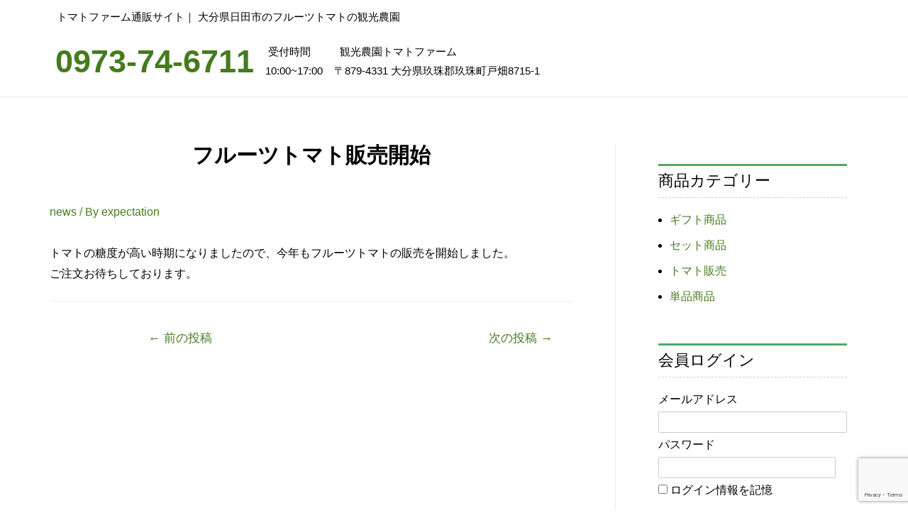

--- FILE ---
content_type: text/html; charset=utf-8
request_url: https://www.google.com/recaptcha/api2/anchor?ar=1&k=6LcH2MwpAAAAAHoYnv8qPa_sSkNHzZWQ_cQpwNU6&co=aHR0cHM6Ly93d3cudG9tYXRvLWZhcm0ub3JnOjQ0Mw..&hl=en&v=N67nZn4AqZkNcbeMu4prBgzg&size=invisible&anchor-ms=20000&execute-ms=30000&cb=eaf0qjtho05d
body_size: 48800
content:
<!DOCTYPE HTML><html dir="ltr" lang="en"><head><meta http-equiv="Content-Type" content="text/html; charset=UTF-8">
<meta http-equiv="X-UA-Compatible" content="IE=edge">
<title>reCAPTCHA</title>
<style type="text/css">
/* cyrillic-ext */
@font-face {
  font-family: 'Roboto';
  font-style: normal;
  font-weight: 400;
  font-stretch: 100%;
  src: url(//fonts.gstatic.com/s/roboto/v48/KFO7CnqEu92Fr1ME7kSn66aGLdTylUAMa3GUBHMdazTgWw.woff2) format('woff2');
  unicode-range: U+0460-052F, U+1C80-1C8A, U+20B4, U+2DE0-2DFF, U+A640-A69F, U+FE2E-FE2F;
}
/* cyrillic */
@font-face {
  font-family: 'Roboto';
  font-style: normal;
  font-weight: 400;
  font-stretch: 100%;
  src: url(//fonts.gstatic.com/s/roboto/v48/KFO7CnqEu92Fr1ME7kSn66aGLdTylUAMa3iUBHMdazTgWw.woff2) format('woff2');
  unicode-range: U+0301, U+0400-045F, U+0490-0491, U+04B0-04B1, U+2116;
}
/* greek-ext */
@font-face {
  font-family: 'Roboto';
  font-style: normal;
  font-weight: 400;
  font-stretch: 100%;
  src: url(//fonts.gstatic.com/s/roboto/v48/KFO7CnqEu92Fr1ME7kSn66aGLdTylUAMa3CUBHMdazTgWw.woff2) format('woff2');
  unicode-range: U+1F00-1FFF;
}
/* greek */
@font-face {
  font-family: 'Roboto';
  font-style: normal;
  font-weight: 400;
  font-stretch: 100%;
  src: url(//fonts.gstatic.com/s/roboto/v48/KFO7CnqEu92Fr1ME7kSn66aGLdTylUAMa3-UBHMdazTgWw.woff2) format('woff2');
  unicode-range: U+0370-0377, U+037A-037F, U+0384-038A, U+038C, U+038E-03A1, U+03A3-03FF;
}
/* math */
@font-face {
  font-family: 'Roboto';
  font-style: normal;
  font-weight: 400;
  font-stretch: 100%;
  src: url(//fonts.gstatic.com/s/roboto/v48/KFO7CnqEu92Fr1ME7kSn66aGLdTylUAMawCUBHMdazTgWw.woff2) format('woff2');
  unicode-range: U+0302-0303, U+0305, U+0307-0308, U+0310, U+0312, U+0315, U+031A, U+0326-0327, U+032C, U+032F-0330, U+0332-0333, U+0338, U+033A, U+0346, U+034D, U+0391-03A1, U+03A3-03A9, U+03B1-03C9, U+03D1, U+03D5-03D6, U+03F0-03F1, U+03F4-03F5, U+2016-2017, U+2034-2038, U+203C, U+2040, U+2043, U+2047, U+2050, U+2057, U+205F, U+2070-2071, U+2074-208E, U+2090-209C, U+20D0-20DC, U+20E1, U+20E5-20EF, U+2100-2112, U+2114-2115, U+2117-2121, U+2123-214F, U+2190, U+2192, U+2194-21AE, U+21B0-21E5, U+21F1-21F2, U+21F4-2211, U+2213-2214, U+2216-22FF, U+2308-230B, U+2310, U+2319, U+231C-2321, U+2336-237A, U+237C, U+2395, U+239B-23B7, U+23D0, U+23DC-23E1, U+2474-2475, U+25AF, U+25B3, U+25B7, U+25BD, U+25C1, U+25CA, U+25CC, U+25FB, U+266D-266F, U+27C0-27FF, U+2900-2AFF, U+2B0E-2B11, U+2B30-2B4C, U+2BFE, U+3030, U+FF5B, U+FF5D, U+1D400-1D7FF, U+1EE00-1EEFF;
}
/* symbols */
@font-face {
  font-family: 'Roboto';
  font-style: normal;
  font-weight: 400;
  font-stretch: 100%;
  src: url(//fonts.gstatic.com/s/roboto/v48/KFO7CnqEu92Fr1ME7kSn66aGLdTylUAMaxKUBHMdazTgWw.woff2) format('woff2');
  unicode-range: U+0001-000C, U+000E-001F, U+007F-009F, U+20DD-20E0, U+20E2-20E4, U+2150-218F, U+2190, U+2192, U+2194-2199, U+21AF, U+21E6-21F0, U+21F3, U+2218-2219, U+2299, U+22C4-22C6, U+2300-243F, U+2440-244A, U+2460-24FF, U+25A0-27BF, U+2800-28FF, U+2921-2922, U+2981, U+29BF, U+29EB, U+2B00-2BFF, U+4DC0-4DFF, U+FFF9-FFFB, U+10140-1018E, U+10190-1019C, U+101A0, U+101D0-101FD, U+102E0-102FB, U+10E60-10E7E, U+1D2C0-1D2D3, U+1D2E0-1D37F, U+1F000-1F0FF, U+1F100-1F1AD, U+1F1E6-1F1FF, U+1F30D-1F30F, U+1F315, U+1F31C, U+1F31E, U+1F320-1F32C, U+1F336, U+1F378, U+1F37D, U+1F382, U+1F393-1F39F, U+1F3A7-1F3A8, U+1F3AC-1F3AF, U+1F3C2, U+1F3C4-1F3C6, U+1F3CA-1F3CE, U+1F3D4-1F3E0, U+1F3ED, U+1F3F1-1F3F3, U+1F3F5-1F3F7, U+1F408, U+1F415, U+1F41F, U+1F426, U+1F43F, U+1F441-1F442, U+1F444, U+1F446-1F449, U+1F44C-1F44E, U+1F453, U+1F46A, U+1F47D, U+1F4A3, U+1F4B0, U+1F4B3, U+1F4B9, U+1F4BB, U+1F4BF, U+1F4C8-1F4CB, U+1F4D6, U+1F4DA, U+1F4DF, U+1F4E3-1F4E6, U+1F4EA-1F4ED, U+1F4F7, U+1F4F9-1F4FB, U+1F4FD-1F4FE, U+1F503, U+1F507-1F50B, U+1F50D, U+1F512-1F513, U+1F53E-1F54A, U+1F54F-1F5FA, U+1F610, U+1F650-1F67F, U+1F687, U+1F68D, U+1F691, U+1F694, U+1F698, U+1F6AD, U+1F6B2, U+1F6B9-1F6BA, U+1F6BC, U+1F6C6-1F6CF, U+1F6D3-1F6D7, U+1F6E0-1F6EA, U+1F6F0-1F6F3, U+1F6F7-1F6FC, U+1F700-1F7FF, U+1F800-1F80B, U+1F810-1F847, U+1F850-1F859, U+1F860-1F887, U+1F890-1F8AD, U+1F8B0-1F8BB, U+1F8C0-1F8C1, U+1F900-1F90B, U+1F93B, U+1F946, U+1F984, U+1F996, U+1F9E9, U+1FA00-1FA6F, U+1FA70-1FA7C, U+1FA80-1FA89, U+1FA8F-1FAC6, U+1FACE-1FADC, U+1FADF-1FAE9, U+1FAF0-1FAF8, U+1FB00-1FBFF;
}
/* vietnamese */
@font-face {
  font-family: 'Roboto';
  font-style: normal;
  font-weight: 400;
  font-stretch: 100%;
  src: url(//fonts.gstatic.com/s/roboto/v48/KFO7CnqEu92Fr1ME7kSn66aGLdTylUAMa3OUBHMdazTgWw.woff2) format('woff2');
  unicode-range: U+0102-0103, U+0110-0111, U+0128-0129, U+0168-0169, U+01A0-01A1, U+01AF-01B0, U+0300-0301, U+0303-0304, U+0308-0309, U+0323, U+0329, U+1EA0-1EF9, U+20AB;
}
/* latin-ext */
@font-face {
  font-family: 'Roboto';
  font-style: normal;
  font-weight: 400;
  font-stretch: 100%;
  src: url(//fonts.gstatic.com/s/roboto/v48/KFO7CnqEu92Fr1ME7kSn66aGLdTylUAMa3KUBHMdazTgWw.woff2) format('woff2');
  unicode-range: U+0100-02BA, U+02BD-02C5, U+02C7-02CC, U+02CE-02D7, U+02DD-02FF, U+0304, U+0308, U+0329, U+1D00-1DBF, U+1E00-1E9F, U+1EF2-1EFF, U+2020, U+20A0-20AB, U+20AD-20C0, U+2113, U+2C60-2C7F, U+A720-A7FF;
}
/* latin */
@font-face {
  font-family: 'Roboto';
  font-style: normal;
  font-weight: 400;
  font-stretch: 100%;
  src: url(//fonts.gstatic.com/s/roboto/v48/KFO7CnqEu92Fr1ME7kSn66aGLdTylUAMa3yUBHMdazQ.woff2) format('woff2');
  unicode-range: U+0000-00FF, U+0131, U+0152-0153, U+02BB-02BC, U+02C6, U+02DA, U+02DC, U+0304, U+0308, U+0329, U+2000-206F, U+20AC, U+2122, U+2191, U+2193, U+2212, U+2215, U+FEFF, U+FFFD;
}
/* cyrillic-ext */
@font-face {
  font-family: 'Roboto';
  font-style: normal;
  font-weight: 500;
  font-stretch: 100%;
  src: url(//fonts.gstatic.com/s/roboto/v48/KFO7CnqEu92Fr1ME7kSn66aGLdTylUAMa3GUBHMdazTgWw.woff2) format('woff2');
  unicode-range: U+0460-052F, U+1C80-1C8A, U+20B4, U+2DE0-2DFF, U+A640-A69F, U+FE2E-FE2F;
}
/* cyrillic */
@font-face {
  font-family: 'Roboto';
  font-style: normal;
  font-weight: 500;
  font-stretch: 100%;
  src: url(//fonts.gstatic.com/s/roboto/v48/KFO7CnqEu92Fr1ME7kSn66aGLdTylUAMa3iUBHMdazTgWw.woff2) format('woff2');
  unicode-range: U+0301, U+0400-045F, U+0490-0491, U+04B0-04B1, U+2116;
}
/* greek-ext */
@font-face {
  font-family: 'Roboto';
  font-style: normal;
  font-weight: 500;
  font-stretch: 100%;
  src: url(//fonts.gstatic.com/s/roboto/v48/KFO7CnqEu92Fr1ME7kSn66aGLdTylUAMa3CUBHMdazTgWw.woff2) format('woff2');
  unicode-range: U+1F00-1FFF;
}
/* greek */
@font-face {
  font-family: 'Roboto';
  font-style: normal;
  font-weight: 500;
  font-stretch: 100%;
  src: url(//fonts.gstatic.com/s/roboto/v48/KFO7CnqEu92Fr1ME7kSn66aGLdTylUAMa3-UBHMdazTgWw.woff2) format('woff2');
  unicode-range: U+0370-0377, U+037A-037F, U+0384-038A, U+038C, U+038E-03A1, U+03A3-03FF;
}
/* math */
@font-face {
  font-family: 'Roboto';
  font-style: normal;
  font-weight: 500;
  font-stretch: 100%;
  src: url(//fonts.gstatic.com/s/roboto/v48/KFO7CnqEu92Fr1ME7kSn66aGLdTylUAMawCUBHMdazTgWw.woff2) format('woff2');
  unicode-range: U+0302-0303, U+0305, U+0307-0308, U+0310, U+0312, U+0315, U+031A, U+0326-0327, U+032C, U+032F-0330, U+0332-0333, U+0338, U+033A, U+0346, U+034D, U+0391-03A1, U+03A3-03A9, U+03B1-03C9, U+03D1, U+03D5-03D6, U+03F0-03F1, U+03F4-03F5, U+2016-2017, U+2034-2038, U+203C, U+2040, U+2043, U+2047, U+2050, U+2057, U+205F, U+2070-2071, U+2074-208E, U+2090-209C, U+20D0-20DC, U+20E1, U+20E5-20EF, U+2100-2112, U+2114-2115, U+2117-2121, U+2123-214F, U+2190, U+2192, U+2194-21AE, U+21B0-21E5, U+21F1-21F2, U+21F4-2211, U+2213-2214, U+2216-22FF, U+2308-230B, U+2310, U+2319, U+231C-2321, U+2336-237A, U+237C, U+2395, U+239B-23B7, U+23D0, U+23DC-23E1, U+2474-2475, U+25AF, U+25B3, U+25B7, U+25BD, U+25C1, U+25CA, U+25CC, U+25FB, U+266D-266F, U+27C0-27FF, U+2900-2AFF, U+2B0E-2B11, U+2B30-2B4C, U+2BFE, U+3030, U+FF5B, U+FF5D, U+1D400-1D7FF, U+1EE00-1EEFF;
}
/* symbols */
@font-face {
  font-family: 'Roboto';
  font-style: normal;
  font-weight: 500;
  font-stretch: 100%;
  src: url(//fonts.gstatic.com/s/roboto/v48/KFO7CnqEu92Fr1ME7kSn66aGLdTylUAMaxKUBHMdazTgWw.woff2) format('woff2');
  unicode-range: U+0001-000C, U+000E-001F, U+007F-009F, U+20DD-20E0, U+20E2-20E4, U+2150-218F, U+2190, U+2192, U+2194-2199, U+21AF, U+21E6-21F0, U+21F3, U+2218-2219, U+2299, U+22C4-22C6, U+2300-243F, U+2440-244A, U+2460-24FF, U+25A0-27BF, U+2800-28FF, U+2921-2922, U+2981, U+29BF, U+29EB, U+2B00-2BFF, U+4DC0-4DFF, U+FFF9-FFFB, U+10140-1018E, U+10190-1019C, U+101A0, U+101D0-101FD, U+102E0-102FB, U+10E60-10E7E, U+1D2C0-1D2D3, U+1D2E0-1D37F, U+1F000-1F0FF, U+1F100-1F1AD, U+1F1E6-1F1FF, U+1F30D-1F30F, U+1F315, U+1F31C, U+1F31E, U+1F320-1F32C, U+1F336, U+1F378, U+1F37D, U+1F382, U+1F393-1F39F, U+1F3A7-1F3A8, U+1F3AC-1F3AF, U+1F3C2, U+1F3C4-1F3C6, U+1F3CA-1F3CE, U+1F3D4-1F3E0, U+1F3ED, U+1F3F1-1F3F3, U+1F3F5-1F3F7, U+1F408, U+1F415, U+1F41F, U+1F426, U+1F43F, U+1F441-1F442, U+1F444, U+1F446-1F449, U+1F44C-1F44E, U+1F453, U+1F46A, U+1F47D, U+1F4A3, U+1F4B0, U+1F4B3, U+1F4B9, U+1F4BB, U+1F4BF, U+1F4C8-1F4CB, U+1F4D6, U+1F4DA, U+1F4DF, U+1F4E3-1F4E6, U+1F4EA-1F4ED, U+1F4F7, U+1F4F9-1F4FB, U+1F4FD-1F4FE, U+1F503, U+1F507-1F50B, U+1F50D, U+1F512-1F513, U+1F53E-1F54A, U+1F54F-1F5FA, U+1F610, U+1F650-1F67F, U+1F687, U+1F68D, U+1F691, U+1F694, U+1F698, U+1F6AD, U+1F6B2, U+1F6B9-1F6BA, U+1F6BC, U+1F6C6-1F6CF, U+1F6D3-1F6D7, U+1F6E0-1F6EA, U+1F6F0-1F6F3, U+1F6F7-1F6FC, U+1F700-1F7FF, U+1F800-1F80B, U+1F810-1F847, U+1F850-1F859, U+1F860-1F887, U+1F890-1F8AD, U+1F8B0-1F8BB, U+1F8C0-1F8C1, U+1F900-1F90B, U+1F93B, U+1F946, U+1F984, U+1F996, U+1F9E9, U+1FA00-1FA6F, U+1FA70-1FA7C, U+1FA80-1FA89, U+1FA8F-1FAC6, U+1FACE-1FADC, U+1FADF-1FAE9, U+1FAF0-1FAF8, U+1FB00-1FBFF;
}
/* vietnamese */
@font-face {
  font-family: 'Roboto';
  font-style: normal;
  font-weight: 500;
  font-stretch: 100%;
  src: url(//fonts.gstatic.com/s/roboto/v48/KFO7CnqEu92Fr1ME7kSn66aGLdTylUAMa3OUBHMdazTgWw.woff2) format('woff2');
  unicode-range: U+0102-0103, U+0110-0111, U+0128-0129, U+0168-0169, U+01A0-01A1, U+01AF-01B0, U+0300-0301, U+0303-0304, U+0308-0309, U+0323, U+0329, U+1EA0-1EF9, U+20AB;
}
/* latin-ext */
@font-face {
  font-family: 'Roboto';
  font-style: normal;
  font-weight: 500;
  font-stretch: 100%;
  src: url(//fonts.gstatic.com/s/roboto/v48/KFO7CnqEu92Fr1ME7kSn66aGLdTylUAMa3KUBHMdazTgWw.woff2) format('woff2');
  unicode-range: U+0100-02BA, U+02BD-02C5, U+02C7-02CC, U+02CE-02D7, U+02DD-02FF, U+0304, U+0308, U+0329, U+1D00-1DBF, U+1E00-1E9F, U+1EF2-1EFF, U+2020, U+20A0-20AB, U+20AD-20C0, U+2113, U+2C60-2C7F, U+A720-A7FF;
}
/* latin */
@font-face {
  font-family: 'Roboto';
  font-style: normal;
  font-weight: 500;
  font-stretch: 100%;
  src: url(//fonts.gstatic.com/s/roboto/v48/KFO7CnqEu92Fr1ME7kSn66aGLdTylUAMa3yUBHMdazQ.woff2) format('woff2');
  unicode-range: U+0000-00FF, U+0131, U+0152-0153, U+02BB-02BC, U+02C6, U+02DA, U+02DC, U+0304, U+0308, U+0329, U+2000-206F, U+20AC, U+2122, U+2191, U+2193, U+2212, U+2215, U+FEFF, U+FFFD;
}
/* cyrillic-ext */
@font-face {
  font-family: 'Roboto';
  font-style: normal;
  font-weight: 900;
  font-stretch: 100%;
  src: url(//fonts.gstatic.com/s/roboto/v48/KFO7CnqEu92Fr1ME7kSn66aGLdTylUAMa3GUBHMdazTgWw.woff2) format('woff2');
  unicode-range: U+0460-052F, U+1C80-1C8A, U+20B4, U+2DE0-2DFF, U+A640-A69F, U+FE2E-FE2F;
}
/* cyrillic */
@font-face {
  font-family: 'Roboto';
  font-style: normal;
  font-weight: 900;
  font-stretch: 100%;
  src: url(//fonts.gstatic.com/s/roboto/v48/KFO7CnqEu92Fr1ME7kSn66aGLdTylUAMa3iUBHMdazTgWw.woff2) format('woff2');
  unicode-range: U+0301, U+0400-045F, U+0490-0491, U+04B0-04B1, U+2116;
}
/* greek-ext */
@font-face {
  font-family: 'Roboto';
  font-style: normal;
  font-weight: 900;
  font-stretch: 100%;
  src: url(//fonts.gstatic.com/s/roboto/v48/KFO7CnqEu92Fr1ME7kSn66aGLdTylUAMa3CUBHMdazTgWw.woff2) format('woff2');
  unicode-range: U+1F00-1FFF;
}
/* greek */
@font-face {
  font-family: 'Roboto';
  font-style: normal;
  font-weight: 900;
  font-stretch: 100%;
  src: url(//fonts.gstatic.com/s/roboto/v48/KFO7CnqEu92Fr1ME7kSn66aGLdTylUAMa3-UBHMdazTgWw.woff2) format('woff2');
  unicode-range: U+0370-0377, U+037A-037F, U+0384-038A, U+038C, U+038E-03A1, U+03A3-03FF;
}
/* math */
@font-face {
  font-family: 'Roboto';
  font-style: normal;
  font-weight: 900;
  font-stretch: 100%;
  src: url(//fonts.gstatic.com/s/roboto/v48/KFO7CnqEu92Fr1ME7kSn66aGLdTylUAMawCUBHMdazTgWw.woff2) format('woff2');
  unicode-range: U+0302-0303, U+0305, U+0307-0308, U+0310, U+0312, U+0315, U+031A, U+0326-0327, U+032C, U+032F-0330, U+0332-0333, U+0338, U+033A, U+0346, U+034D, U+0391-03A1, U+03A3-03A9, U+03B1-03C9, U+03D1, U+03D5-03D6, U+03F0-03F1, U+03F4-03F5, U+2016-2017, U+2034-2038, U+203C, U+2040, U+2043, U+2047, U+2050, U+2057, U+205F, U+2070-2071, U+2074-208E, U+2090-209C, U+20D0-20DC, U+20E1, U+20E5-20EF, U+2100-2112, U+2114-2115, U+2117-2121, U+2123-214F, U+2190, U+2192, U+2194-21AE, U+21B0-21E5, U+21F1-21F2, U+21F4-2211, U+2213-2214, U+2216-22FF, U+2308-230B, U+2310, U+2319, U+231C-2321, U+2336-237A, U+237C, U+2395, U+239B-23B7, U+23D0, U+23DC-23E1, U+2474-2475, U+25AF, U+25B3, U+25B7, U+25BD, U+25C1, U+25CA, U+25CC, U+25FB, U+266D-266F, U+27C0-27FF, U+2900-2AFF, U+2B0E-2B11, U+2B30-2B4C, U+2BFE, U+3030, U+FF5B, U+FF5D, U+1D400-1D7FF, U+1EE00-1EEFF;
}
/* symbols */
@font-face {
  font-family: 'Roboto';
  font-style: normal;
  font-weight: 900;
  font-stretch: 100%;
  src: url(//fonts.gstatic.com/s/roboto/v48/KFO7CnqEu92Fr1ME7kSn66aGLdTylUAMaxKUBHMdazTgWw.woff2) format('woff2');
  unicode-range: U+0001-000C, U+000E-001F, U+007F-009F, U+20DD-20E0, U+20E2-20E4, U+2150-218F, U+2190, U+2192, U+2194-2199, U+21AF, U+21E6-21F0, U+21F3, U+2218-2219, U+2299, U+22C4-22C6, U+2300-243F, U+2440-244A, U+2460-24FF, U+25A0-27BF, U+2800-28FF, U+2921-2922, U+2981, U+29BF, U+29EB, U+2B00-2BFF, U+4DC0-4DFF, U+FFF9-FFFB, U+10140-1018E, U+10190-1019C, U+101A0, U+101D0-101FD, U+102E0-102FB, U+10E60-10E7E, U+1D2C0-1D2D3, U+1D2E0-1D37F, U+1F000-1F0FF, U+1F100-1F1AD, U+1F1E6-1F1FF, U+1F30D-1F30F, U+1F315, U+1F31C, U+1F31E, U+1F320-1F32C, U+1F336, U+1F378, U+1F37D, U+1F382, U+1F393-1F39F, U+1F3A7-1F3A8, U+1F3AC-1F3AF, U+1F3C2, U+1F3C4-1F3C6, U+1F3CA-1F3CE, U+1F3D4-1F3E0, U+1F3ED, U+1F3F1-1F3F3, U+1F3F5-1F3F7, U+1F408, U+1F415, U+1F41F, U+1F426, U+1F43F, U+1F441-1F442, U+1F444, U+1F446-1F449, U+1F44C-1F44E, U+1F453, U+1F46A, U+1F47D, U+1F4A3, U+1F4B0, U+1F4B3, U+1F4B9, U+1F4BB, U+1F4BF, U+1F4C8-1F4CB, U+1F4D6, U+1F4DA, U+1F4DF, U+1F4E3-1F4E6, U+1F4EA-1F4ED, U+1F4F7, U+1F4F9-1F4FB, U+1F4FD-1F4FE, U+1F503, U+1F507-1F50B, U+1F50D, U+1F512-1F513, U+1F53E-1F54A, U+1F54F-1F5FA, U+1F610, U+1F650-1F67F, U+1F687, U+1F68D, U+1F691, U+1F694, U+1F698, U+1F6AD, U+1F6B2, U+1F6B9-1F6BA, U+1F6BC, U+1F6C6-1F6CF, U+1F6D3-1F6D7, U+1F6E0-1F6EA, U+1F6F0-1F6F3, U+1F6F7-1F6FC, U+1F700-1F7FF, U+1F800-1F80B, U+1F810-1F847, U+1F850-1F859, U+1F860-1F887, U+1F890-1F8AD, U+1F8B0-1F8BB, U+1F8C0-1F8C1, U+1F900-1F90B, U+1F93B, U+1F946, U+1F984, U+1F996, U+1F9E9, U+1FA00-1FA6F, U+1FA70-1FA7C, U+1FA80-1FA89, U+1FA8F-1FAC6, U+1FACE-1FADC, U+1FADF-1FAE9, U+1FAF0-1FAF8, U+1FB00-1FBFF;
}
/* vietnamese */
@font-face {
  font-family: 'Roboto';
  font-style: normal;
  font-weight: 900;
  font-stretch: 100%;
  src: url(//fonts.gstatic.com/s/roboto/v48/KFO7CnqEu92Fr1ME7kSn66aGLdTylUAMa3OUBHMdazTgWw.woff2) format('woff2');
  unicode-range: U+0102-0103, U+0110-0111, U+0128-0129, U+0168-0169, U+01A0-01A1, U+01AF-01B0, U+0300-0301, U+0303-0304, U+0308-0309, U+0323, U+0329, U+1EA0-1EF9, U+20AB;
}
/* latin-ext */
@font-face {
  font-family: 'Roboto';
  font-style: normal;
  font-weight: 900;
  font-stretch: 100%;
  src: url(//fonts.gstatic.com/s/roboto/v48/KFO7CnqEu92Fr1ME7kSn66aGLdTylUAMa3KUBHMdazTgWw.woff2) format('woff2');
  unicode-range: U+0100-02BA, U+02BD-02C5, U+02C7-02CC, U+02CE-02D7, U+02DD-02FF, U+0304, U+0308, U+0329, U+1D00-1DBF, U+1E00-1E9F, U+1EF2-1EFF, U+2020, U+20A0-20AB, U+20AD-20C0, U+2113, U+2C60-2C7F, U+A720-A7FF;
}
/* latin */
@font-face {
  font-family: 'Roboto';
  font-style: normal;
  font-weight: 900;
  font-stretch: 100%;
  src: url(//fonts.gstatic.com/s/roboto/v48/KFO7CnqEu92Fr1ME7kSn66aGLdTylUAMa3yUBHMdazQ.woff2) format('woff2');
  unicode-range: U+0000-00FF, U+0131, U+0152-0153, U+02BB-02BC, U+02C6, U+02DA, U+02DC, U+0304, U+0308, U+0329, U+2000-206F, U+20AC, U+2122, U+2191, U+2193, U+2212, U+2215, U+FEFF, U+FFFD;
}

</style>
<link rel="stylesheet" type="text/css" href="https://www.gstatic.com/recaptcha/releases/N67nZn4AqZkNcbeMu4prBgzg/styles__ltr.css">
<script nonce="oTBIYfYmBZ8C37co5t7nog" type="text/javascript">window['__recaptcha_api'] = 'https://www.google.com/recaptcha/api2/';</script>
<script type="text/javascript" src="https://www.gstatic.com/recaptcha/releases/N67nZn4AqZkNcbeMu4prBgzg/recaptcha__en.js" nonce="oTBIYfYmBZ8C37co5t7nog">
      
    </script></head>
<body><div id="rc-anchor-alert" class="rc-anchor-alert"></div>
<input type="hidden" id="recaptcha-token" value="[base64]">
<script type="text/javascript" nonce="oTBIYfYmBZ8C37co5t7nog">
      recaptcha.anchor.Main.init("[\x22ainput\x22,[\x22bgdata\x22,\x22\x22,\[base64]/[base64]/[base64]/bmV3IHJbeF0oY1swXSk6RT09Mj9uZXcgclt4XShjWzBdLGNbMV0pOkU9PTM/bmV3IHJbeF0oY1swXSxjWzFdLGNbMl0pOkU9PTQ/[base64]/[base64]/[base64]/[base64]/[base64]/[base64]/[base64]/[base64]\x22,\[base64]\\u003d\\u003d\x22,\x22P8KyeV7Ch0IYRcO+w5TDqUkjBngBw4vChA12woEWwpjCkWXDikVrHcK6SlbCoMK7wqk/ajHDpjfClxpUwrHDssK+acOHw7pDw7rCisKkM2ogEcOnw7bCusKbRcOLZzTDh1U1S8Kqw5/CnhhBw64iwooQR0PDvMOiRB3DrWRiecOww5IeZnPCpUnDiMKZw4nDlh3CvMKWw5pGwoTDhhZhJkgJNXRUw4Mzw6LChADCmz3Dt1Bow4xyNmIyAQbDlcOIHMOsw64sJRhaWQXDg8KucGt5TkUsfMOZa8KIMyJxYxLCpsOiacK9PHJRfARtXjIUwr/DlS9xMcKhwrDCoQvCqhZUw4o9wrMaO0kcw6jCp3bCjV7DvMKZw41Ow4IsYsOXw40rwqHCscKREEnDlsO7XMK5OcKFw77Du8Onw6vCqyfDoQghERfCgAtkC1/Cg8Ogw5oNwr/Di8KxwrPDkRY0wr4AKFDDnBs9wpfDgC7DlU5awrrDtlXDvz3CmsKzw5EvHcOSEMKbw4rDtsKqY3gKw63DocOsJiQWaMOXYQPDsDIxw4vDuUJiS8Odwq53AirDjUtDw43DmMO0wq0fwr5qwoTDo8OwwplgF0XCjgx+wp5Mw47CtMObSMK3w7jDlsKLCQx/[base64]/Dp8ODw6JdZsKkwrnDuQMLwovDg8OpWsKqwqQ/TMOLZ8KiAcOqYcO1w4DDqF7Di8KIKsKXaiHCqg/DoFY1wolCw6rDrnzChHDCr8KfbMOjcRvDncODOcKadcO4KwzCo8OhwqbDslNVHcOxKcKYw57DkAfDv8Ohwp3CscKjWMKvw4LCuMOyw6HDuBYWEMKWYcO4DjcAXMOsSTTDjTLDrMKuYsKZYMKjwq7CgMKsIjTCmsKOworCizF/w4nCrUA9ZMOATytrwo3Dvi7Dv8Kyw7XCncO0w7YoJMO/wqPCrcKLFcO4wq8dwoXDmMKawqPCt8K3HjsRwqBgSWTDvlDCuEzCkjDDkWrDq8OQTB4Vw7bCpkjDhlIJQxPCn8OdP8O9wq/[base64]/[base64]/Dg8OFVcKAHX3Dj8KOw7HCtm0owo8SUcOrw5sMw5p1AMKKVcOnwoUAcUcsAMOzw6Eed8KSw5LCj8OdDMOkSsO9wrjCqUY0Eyckw7xZfHbDgijDl01Pwq7DlB9faMOzwoPDiMO3woIkw6vCi3EGT8KUUMKEwql7w7LDusKAwqPCvsK8wrzCtsKUbk/CiAwlUcOdIA1fZ8OTZ8KAwqLDosOzdCjCtXHDvh3ClgxBwqpHw4sVOMOIwrLDiE0JOnldw4MrJ39Bwo3CnXhqw7R6w5B3wqVvCMOBYSwuwrLDs2HCocOwwqnCt8O9wo1LZQzChkMzw43CncOywo0BwrcDwoTDlj/[base64]/KXAfd1xHwrYQTMOWwrnCq1xUwpl9bDcaw5dDw6jCuxM6ZA9uw55oYsOSL8KiwrzDr8K8w5VYw4/CuiDDt8OewpUyHMKdwoNcw5xzFHh8w7klT8KjNA/Dn8ObAsOsZcKOG8OSEMOgaDvCh8OaOMO/w5UdDT0GwpvCvEXDkB7DrcOlMQDDnXgBwq9/NsKfwq0Zw5huWMKEE8OIGgQ0FwMuw5Mcw7zDuibDgEMpw63CsMObTSocbsORwpHCo3E4w4QxbsOUw7zCvMKtwqDCmmvCrllqV0ksWcK6P8KQS8OmTMKlwp5Jw4ZRw5UofcOtw5x5HsOoTilMV8O3wrwgw5bCsCkIfwpkw6wwwpXChDpwwp/Dl8OnZAY0OsKYKX7CuRTCgsKtWMOEPGLDkkPCvMKhQMKDwqlhwpTCgMKjDnbCncObfEBDwo9cQSLDs3jDlirDr17CvG14wrI/[base64]/w7d8JWUww4VBGsK/[base64]/[base64]/OsOFwooMw4cHw43CuBw0w4jDhsK8w4zCtMK1M0IuD8KwChbDtDPDoypYw6vCrcKtw7XDvWHDscOmISXDqMOewofCtMKrMxDChnfDhEg1wojClMKMMMKXdcK9w61nwpLDjMOVwqkpw5XCjcKJwqfCuiTDuVx0V8OywoFMKXHCjMKhw47Ch8Oqwp/ClFbCrsOZw5/CvBLDh8Kpw6zCvMK7w5txC1lpAMOtwoc3wpBRBcOuBBU3b8KpGErDpMKzK8ORw7HCnSbDuxhcRnlTwr3DlAkjcU3CpsKEEyTClMOhw591Jk3Du2TCjMOCw49Fw7nDp8OkST/DqcOmw5o3dcKcwpbDq8KUNxg8DHTDmi4vwpJIfMKdJcOqwoMDwoQEw7vCh8OLFsKqw7trworCo8OywpY/wpjCo2zDrsOJUVFrwo/ClkM4GMK6ZsOXwpnCl8Oiw7jDr1TCssKFRGsyw57Co1zCpWLDlk7DnsKJwqIDwozCtcOnw7JXSTtNCsKgVXMWw5HCoActM0VgR8OxasKpwrrDlBcZwofDmTliw5zDuMODw5tbwq/[base64]/Dj8KYMAgtLsK7L0FlwrfDm8KHSmsVw6tHTiEPw7g/ARHCmMK7wpMqHcOrw5jCk8O8KQbClMOuwrbCsSbDmMKlwoAgw7dOfmnCjsKefMOOcynCh8KpPVrCj8OFwqJ/eRgWw457HhJtK8OXwo9cw5nDr8OIw4IpY3nDnUs4wqJuw44ww5EPw40tw6nCh8OowoFSeMKUJQ3Dg8Kswqg0wobDhXTDjMOJw5EfFXtiw43Do8K1w71XJCBXw5DCk1TDo8O7eMKrwr/[base64]/Co0PDicKfWcKaw5vDkMK9wpPDjMOJw43DiBDCmHh6w6/CsWFdP8OKwpAuwqvCmSjCu8O3QsKwwofClcKnDMO1w5VoGxLCmsOUMxUCJkM9TEFoYwfDmcOdCywiw7hPwqkpCBh/w4XDs8OHSmltbMKMHk5oUxQmV8OJU8OQLsKoCsKowrUYwpVywrUSwpYcw7FNQCMyA1lYwpM8RzHDl8K6w4BkwqDChX7DsjnDncKYw4rCgTTCisOWZcKZw6sFwpLCsEYVLyU/A8K4FB1cCcKHI8OkR1/CtUjDvMOyIghqw5VNwqhjw6DDpcO5WmYTc8KNw7TCnTvDuCHCpMKgwp3CgHl0Vjdywo56wpLDo2TDq2jClCFowoLCpHLDtXrCmyvDhcOhw5ELw6BBSU7Do8Kpwqo/[base64]/[base64]/Dwo7wqoIDsKow7TDg0fDk0rCsTzDocOnw7VRw5fDgsO9wp/[base64]/[base64]/wqTDjsOow63ChCbCiSHDv8Kdw5Mww648RDoxw7fCoiPCscK2w6Jqw4bCoMKyZMOjwqlqwoBiwqHDl1fDucOUOlzDhsOXw5DDucOOW8Osw4Vgwq4MTXcnPzNZGX/DpUtzwoECw5nDlsK6w6/DncOkMcOMwpYWYMOkDMOjw4TCr2sVChXComPDrhjDncKnw5zCnsOkwoogwpIOeyrDoQ/CvgjCpx3DqcOxw4ByC8KGw5dhZ8OTaMOcAsO5w7nCnsKjw6dzw6hJw5TDr2c/w5YPwqfDjQtQd8OyecO5w53CjsKZckRkwq/DnisQJDlCYB/DocK5C8KvJnJtBcOtYcOcwrbDh8OCwpDDhcKUZmvCpcOnXMOow7/DlcOjYhnDun0ow5zCjMOZGiLDgMOAw5nDgn/CgMK9b8OcUMKrZ8KCw4HDmsOBO8O0wotjw7odIsOIw4J8wrUMaQg1wpo7w4TCicOOwrtsw5/CncKUwpgCw5bDp1HCkcOKwqzDgjsPP8OWwqXDqVZ6wpoiW8O3w7lTJ8KgESMpw7ceOcOKExYMwqAUw792wr5zdRRzOTTDgMOVeCzCiissw4vDl8K9w6XDtQTDlFrCncKfw60Iw5/DjkVLAMKlw5MOw4HDkTzDlh/DoMOAw4HCqzrDjcOvwrLDo0/DtcK6wrrCssKOw6DDrXskA8O2w641wqHCo8OvWm3DssOGVnnDqSDDkxgqwpzDhzbDiVvDscK+E3/CiMK9wptIVsKRCy4uP07Dklk3wrhRUQjCn2PDpcOpw4EYwp9Zw7ReHcOTwq9RM8K4wpIRWz4/[base64]/DsWpoYWPDuR3CmcKYw6TDkAo1w5PCkMOhOMO7Dkshw6vCj0NfwqFtE8O9worCt1bCh8K7wrV6M8OFw6TCswLDmwzDhsKNJzJCwqU4aDVGAsKPwqo5Oz/DmsOqwow9w6jDs8OxLA0lwpJ6wqPDm8K/ahB4bcKQMmlfwro3wp7Di0kpMMKSw6QwAXxDQlkTOlk8wrI+W8OzGsOYZTXCuMO4eGzDhXbCv8KkS8OQJCIzO8OpwrRbO8OSLijDq8OgF8KZw7NRwqMzKmXDmsOYU8O4YWLCocKtw7c7w5FOw6/CvsO8w79SF006bMO2w6xdH8KkwoRHwqZRw4lFL8KJdkPCoMOmLMKcXMKsGh/[base64]/DjQJ+QCJqwq/Cv0HDp3Z1wo/DnRtywr0IwqcQJsODw5tBI3LDuMOHw4VEGlAjKcOnw4jDjWUTF2XDlxDCi8ObwqF3wqDDhDXDhcKWSsOJwq/ChMOsw75Fw6V7w73DmMOmw7lJwr5zw7LCq8ObYsK8ZsK1bFYQK8OFwoHCt8ORacKJw5fCjW/[base64]/[base64]/CgsOqc3zDqwN9wpMYwqbCoMOTQcORKMKGw5cJw5gRJsOkwrzClcO7VxXCrXXDsCcEwoPCtx1oPMKXT3NUMkBswrnCoMK3DWlUfD/[base64]/Chm3DqsK9wpQJHWjDpsO9wrTDqC8WesOHw7bDlMKDQW3DjsOtw64KGnNRw6cMw7PDpcOQNsOGw77CtMKFw74ew5lrwrVTw4rDqsKPbcOpcHzCv8K0WUYNKWzCmARvdCnChsKnZMOUwrgmw790w5xzw6LCt8KxwpZ5w73CgMKfw45Cw6/Do8KDwrYvPMOfI8O8eMOMDSJ3DD/[base64]/C8O4F8Ohwp1+w7lfw6zCs8OgGMKxwpEdDzhSFcKxwq96VS4wSkMgwrjDncKOIsKcN8KaIzLClX/CosOQMMOXFXlvwqzCqMOGRsO+wrkoFsKTL0jCmMOAw4HCpUvCoCp5wrnClcOcw5MnfE9GOMKKZznDiwTClnkkwonDq8OHwovDpkLDnwpZdiVqG8KWwqU6Q8Oaw6tww4Fxc8Kgw4zClcObwoxow6rCuVQSOzvCp8K7w7FXdcO8wqbCnsKywq/CqxQOw5Q7QgB4Wlo0wp1Wwo8xwoleKMO7TMK6wr3DnRsaJ8ORwpjDncKiMAROwpnCuFHDiXLDswLDpcKSehVhYcORUsKww4lCw7vDmUvChMO+wqrCv8ORw5QGXGpZd8O4WCLCisOqLic8w7gVwrLDssOKw7/CuMKHwpDCujV9w5LCvcK8wpRTwr/DmFhpwr7DpsKgwpRSwpAYBMKUGMO4w6jDiVp8GS13wpvDj8K4wp3CkAnDuVPDsRfCtX/DmC/DvFcgwpYhQRnChcK2w5vClsKOwqBsORHDl8Kfw53DmVlOYMKuw6LConpwwph3HWhow50/[base64]/CocKaw5zChDHCr0/[base64]/DtnVNw4MXa8Oiw6U+w60IEcKYBgHCrcKLScKvw4bDjsO9dnoeC8KfwqrDoVV1wpXCq17CncOUEsOMFwHDphjDui7CiMOJN1rDglA0wqhXBVtFE8OZw6E6PsKlw7nCpVTCinPDkcK4w7/Duixpw77DiTlTa8O0wonDrgnCoyJcw47CkAImwq/Ch8KEeMOsdsOvw6/Ct1t1XTrDomUEwrVBRy/Cpw8ow7TCgMKDckU+w511wpJOw7gcw6gRc8OIZMOyw7AmwrNVHFjDuHx9EMOrwqfDrW9SwoNvwpLDuMKiWMKVDsO3AURZwrESwrXCqcOaVsKiIk9VKMOVHSPDuU7Dtn7DjcKPYMOHw5o+CMO+w6nCg34Awp3CqsOyRsKKwrDChVHDk01Ywr8/w5s+wqI4wpIew7gsecK6UcKjw4bDoMOjOcKgOCLDpjg5XsOFwoPDm8OTw5pIYMOuHsO6wqjDisOfU3JAwq7CuQjDmsKbDMOowovCgTbCsDNTScO4FARzPcOBw7Flw5E2wqjCscODHiYgw6jCrG3DgMKMfjRSw7TDrQzDicKBw6HDhXrCsTAFIHfDlDQeBMKKwqHCrj/[base64]/w57DrDFFHGXChj7CoU8mZVQgDMKjwrB4E8ONwrDDjcKgEMOiwo7Co8OPOiZ9Jy/DhcOTw65NaQDDtBsxIBEwG8OILj3Cg8K3w6w7QjdcSAzDp8K6BcKKHsKpw4HDjsOvX1HDmnHDuTouw6vDjMOSVk/ChAUOT1/[base64]/wpfDlFPCs8KESgRnUSLDrsKbXsOxwoQBVsKVw7PCnSfCocO0MsOLE2LDhAUrw4jCoWXCoGUMNMKcw7LCrynCvMOhIcKbdW9Gf8ODw44SKXfCrx/CqXBPOsO9EMOnwrLCviPDqMOjZw3DrQ7CpEs9X8KjwrLCmgrCoRDCkhDDt2HDkn3CpSMxGhHCocO+GsO8woLClsK8dCAAworDucOFwqoCVj07CcKlw4dMEsO5w4tMw7HCkcKnBXA0wrvCoCEfw67DnlNpwrUSwod/VGnCt8Ohw4HCt8KHdQfCokXCk8K4F8OLwppCdW7Do1HDjgwrIsOkw6VWfMKKEybCnEHCtDdfw7dACRjDlsKhwp4fwonDsl3Ds0l/bgNWZcOxcHchw7h6aMOAw405w4BMfAgFw7oiw7zDscO+asOTw5LCuAjDoBh/YnzCsMOxCBYaw7fDtxjCn8OTwocIFinDhsO2bz7Cj8KlRVEfWMOqQsO8w6IVdRbCu8Kmw6nDlhvCtMKxTsKMcMKFYsKmITB4FsOUwo/Dk110wosaNQvCrBDDmm3Du8O0NFcFwpjDisKaw63Cr8Onwrkhwq07w5oxw6Flwq4GwqvDuMKnw5Y5wrdPbHXClcKGwqM2wrRFw6dgDsOsUcKdw5jCkcOTw4sUM1vDgsOyw4fDo1/DpMKFwqTCrMOtwoIFX8KQFsKIYcOGdMKVwoALWMOcLA1yw5rDpC8gw6Iaw5/DmzrDqsOxXMOyNj7Dq8KNw7DClAocwpxhLhAJw6c0ZcOvF8Ouw5xEISEuw5xJZCXCu3c/d8OBYE0DcMKjw5zDsSVFeMKrT8KGVsO/djrDqF7DmsOZwozCosKFwqzDv8O5dMKBwqYjZsKMw5gYwpTCvw4uwpNFw5LDiQ3DojwnJMOLF8OoCyZjwqglaMKACsO4Tx9pIi/DoR/DphvChB3Dk8K7bMOawrHDhxY4wq8nRsKuLSjCvMKKw7hNZ3NNw6Acw5pobcOuwpc0EHTDixg7wp9zwogpSCURw4nDjcKIe1rCszvCisK3ecKzO8KVJi5HccKhw7TCk8KCwrlIfcK8w5lBUTcwWgfDrsKSwo5LwrUpFMKew5EcFWFXID/Dizxdwq7CrsKxw7PChFdfw5EYSA/CmcKND0F0wqnChsOYVzplLmDCscOgw74ww7fDlsKKFmEbwotsasOBbsK7TgLDoQsRw5ZWwqvDrMO6AsKddRUiwqzCpV5uw7/DlsO1wpLCpzo4YxbChsKDw4hgK3lJP8KqFzpqwoJXwqY8dX/Dj8ORI8O3woxdw6oDwrkVwpNgw4Ipw4/Ck0zCkyECGsOVGTsafcOQCcK+CinCqR4KMktbPyIbIsKxw5dIw5IZwpHDsMOUDcKFJMOYw6rChsOBcmTDqMKnw4nDiSYOwpBzw63Cm8OgLcKiIMOBNi5KwqxvWcOJFXddwpDDsh3DqHo4wrZIHhXDuMK5OUVPAi3DncOrwr8HKsKNw53CpMOWw5/DkTMrR2/CsMKfwr/DuXA9wpfDhsODw4syw6HDkMOmwrrCi8KcfT4swpLCs0fDtHIfwqTDg8K/wrIoMMK/w7dcPcKswoYuEMKbwpTChcKtK8O6OsKIw6PDkkbDh8Kzw4w1a8O7KMK0cMOsw5LCosOPOcKzbUzDgiE9w7J5w5DDucO3FcOdBMOvGsO1EHEucCXCjDLCvMKzBjZ/w4kuw6DDpFRhHwLCqj1cKMOca8ORw6HDucOpwrXChArCknjDmwwswpjClgHClsOewrvDmRvCqMKzwoBGw51xw7oow5MML2HClBnDv18fw6TCmmRyLcOYwrcUw4FgTMKjw4HClMOUAsKKwq/DpD3DkDvDmA7DlcK5Jx0jwr5XaUEfwqPDli5CKzvCn8OYGsKzJl7DnsOZScOpS8KnTUfDtBbCo8OhRWMgZcO2R8KMwrfDvUfDhWkBwpbDhcOXOcOZw5HChVXDscOuw6DDosK8IsOtwrbDvxQWwrY3HsOww7nDmyMxUCzCllgRw7nCucO7ZcOrw4/[base64]/[base64]/[base64]/CjsOSMEQ9wpoPwrhcLT7CoWx/YMKGwrNIwpfDlS1HwrVcUcOJRsKGwrjCr8K7w6PCsWkaw7Fawo/CpsKpwpfDiW3CgMK7UsKbworCmQB0ImUcGCbCo8KLwr0ww7Nnwqw1F8KyIcKuwpDDgwjClVsUw4lXMT7DgsOXwrB4eGxPD8KzwpIuWcORdHVAw59BwpskWH7DmMOhwp/DqsO9NwoHwqPDqcKkw4/CvADDsjfDp3XCk8OdwpJRw6M/[base64]/CtiU8VXfCrcOTw7QGw6BfwrRxwqV1cT3Cq3jDksOVdMOtI8O3TQMkwoXCim8Jw5/ChGnCp8O7Y8ONTyXCiMO1wp7DkcK0w5Qjw5PCpsOJwr/[base64]/[base64]/EcKgw6LDuWgZX8OjYDJbwrPDqcOdwpNAw7hkw7oVwpbDg8KZY8OGDsOFwo5+wovCjFjCpcKCMn5RE8K+N8KdDWIQEV7CnsOqQMKmw7gFJMKZwqtMwrB+wodtS8KlwqXCksO3woURHsK6e8OUTTLDh8Onwq/[base64]/[base64]/[base64]/Cp8OxOAUZw7hcw6LCrsOzwrQQJcOww6o5wqrDo8O+FsKaBcOTw4oLRDrCv8O4wpVEHAzDnUnClyA3w4DCkBUCw5DCrsOFDcKrNiwBwoLDqcKHMWnDgsO9J1/DnRbCshzDp34YA8KJM8KnaMOjw5lNw7EZwpPDgcK1wpPDomjCs8Oew6Mnw4jDiETDgGNBLDAHGj7Ch8KAwoEbJMO4woZTwqg5wqktSsKUw4/CtMOoaBRVLcOdwpdYw4rCnidDK8OWRWTDg8O6NsKoIsO0w79nw7VhfsOwPMKgGcOrw4TDk8Kvw5bCo8KwJjTCvMOPwpshw5/DolpBwp1UwrbDuDkuwqPCoHhXwrjDqcKfGRU+FMKJw5VrcX3DllfDkMKlw6A/wrHCkgjDq8OVw7gkZgsrw4cAw4DCp8K7WcOiwqzDrsK+w70Yw6TCmcOGwpUtJ8KvwphQw5TDjS0SEkM2w7PDl14Jw5XCicKfAMOowosALMOWasOswrw0wrLDnsOIwr/DiE/CjyvCsHbDslLDhsOnV3jCrMKbw5dzdXTDohrCq13DoBLDpQIDwpTCmMK+L14Fwq8dw5XDj8KTwrg3F8KQbMKHw5kewrB5VsKiw5jCo8O6w4JlQ8OyETbChBnDtcK0Y0HCuhJNW8O9wq0Cwo/CvMKmDHDChGcEZ8K4NMKUUB0kw5hwLcOaPsKXFMO9wq8uwpVpe8KKwpcPO1VywrNGE8Kiw4JTwrl1w4LCsRs1PcOEw54Gw6o2wrvCosO8wo/CmsOEUMKaUjk7w61ta8KmwqLCsS/[base64]/[base64]/[base64]/DvcORw4vCssK2W3h/N8KKAsOowrc5wqgkVlsqAW9Xwq3CiE/CmcKkfwrDqwvCmUkBQFDDkhU2DcK0Y8OdO0PCuVLDvsKkwq5owrwMISPCucKyw681KVLCnSHDvVx4I8OTw7vDmRdCw7nCn8O/OkYuw4rCssOjTUzCiG4Hw6dHe8KAXMKgw5bDmVrDscKuwpTCpsK+wqVrScOPwovCrww3w4fDvsKDfSjDgCs1GBHClV/DrsOKw4xkMyDDi2DDrsOzwrsVwp3Dol3DjjsgwrjCpDnCq8OHHFItC2XCgmbCh8O5wrjCtsOpbGnCiVLDhMOoUsOFw4bCkjtgw6Q7A8KlZSNzd8OGw7YuwrzDj2RsVcKFHA0Iw4vDrcKRwrPDtMKrwp/[base64]/McO1VsKqwroic8OHJ8ONw45+X8OFQ3Ryw4XCgcO/NmxrFcKDw5fDoh5qRhfCpcOzHMOkblogfWLDocKHBjdAT08TEsK5QnvDvMOhFsKxNMOTwqLCoMOCdxrCjkttw63DpMKjwq7CgcOwQRLDn3LDusOowroRQCvCi8O6w7TCrMKVIMKVw50tNl/CvDlpMBXDi8OoCQPDvHLDgwF8wplSR33ClE0tw6LDmCIAwozCnMOVw7TCjU3DnsKDwo1mwpbDjsK/w6Y7w5VAwrLDtxfCv8OpEUVEVMKxT1ExGsKJwq/[base64]/w7LCosOawrJeKcKyMlnCn8K7aV5Vw4DCtRZZZMOBwpFCPsKvw7ZQwrUqw4gHwqked8Khw4fCmcKRwq7DucKTLkPDt2HDkEvCvRJpwrPCpG0BecKTw7pqf8KGGwoPORNXIcO9wo7CncKYw7nCkMKmTsKfOzklLcKsfmgfwrvCkcOXw4/CtsOAw7FDw5pdMMKbwpPDvQLCjEUtw74Ew4N5w7jCnGNfUm8wwpMGwrLDtMKkNlM6LcKlw7AiJDNpwo1vwoYVDXVlw5jCgmfDgmA8YsKkTQnCnsOVOk58GlrDl8OYwrTDjxEKU8OBw4zCqT9JCXzDjTPDpmsOwpBvL8K/w5fCpMKWBnxWw4/CrgXChRx5wooiw5/Ct309YRxCwrPCn8KydcK/PTrCgXrDgMKhw5jDmG5YRcKQUnLClx/Ct8OqwpZ+bRnCiMK0fTcHBxvDucOAwrRqw4nDu8O8w4jCt8K1woHCijTDn2UfHHVlw5XCuMOZLTjDj8KuwqVewp/[base64]/CocKRwpTCjRnDiEl5Z8KLET/CiVDCnMOOw5cuecKbcT0bXMK/w6HCmHHDicOHH8KHw7DDmcKbw5gCVB3DtFvDrCMGw4NcwrzDlsKsw4nCucKqw4rDhC1sXsKSU1EmQADDvWYMworDo0nChFzCgcOiwoQzw4UKGMOFf8OiYMKbw657YCbDnsKSw6d+asOHYTDCmsK3wqbDvsOHEzLCtzRERMKmw6HCvl3Cny/[base64]/H8OfCsKaRho/VWPClVYHw7jDlsOxwrjCoMKPw6jDhsK4wp07wo/DijYXwr4/SCAUQcKHw6fDshrCqj7DqxdRw6bCosOBL3XDvT1laArCsEvCmBMIwpczwp3DiMKhw4XCrmPDhsKuwqjCrcOdw7VMO8OaIMOnHB9WMlQobMKXw7JkwrBSwoUsw6Idw4h7wqs6w5bDscOdAwpPwp50eyPDtsKER8K1w7TCv8KlNcOOPRzDqBfCp8KrQT/CvsK0wo/CucOwUsOpesOxGcK1QQLDqsOCSgxowoBXK8OMw6wpwqzDisKhHzxKwqQFYMKkRcK8ECDCkW7Dv8OxKsOYScO6T8KAUV1hw5svw4EPw4dacsOjw5zCm2PDtMOqw7PCkMKAw7DCucOGw4nCl8O6wqHCnVc1SVhLasKow4oVfVPCuj/Dvw7CuMKcF8KGw60JVcKUJsKue8KBaEFIJcOFDFVWABnClRXDiz9qNMOqw6vDrsOrw5A7OUnDpH0Swr/DnCLCuV9iwq7DgcKhNznDg27CtcO8MnXDtXHCscKyI8OSRMK7w6LDpcKfwpMsw7nCtcOzLw/CnwXCqUHCu1xhw6DDukA9TXQqCMOMacKHw6rDvMKbBMODwp8DdsOzwr/DmsOVw6XDt8KWwqLChAbCqgXCsFVBPkHDnjDCqhHCocO9KcKpfUt8EnLCm8KKKFXDtcO9w4HDscKmGHhow6TDkizDkcO/wqw4w6RpAMK7OcOndsKaO3TDrEfCisKpPGZNw4lRwot/woHCoHM5YHEdNsOZw4xrSQHCg8K6WsKYFcK7w5JEw7HDnB7CikvCqQjDm8KXBcK4AWhPCCpYVcKEF8K6NcO6N0w5w7fCs23DicKLW8OPwrnChcOuwqhAT8K9wrvCkQ3ChsKswpvCiCV2wq1ew5LCvMKdw7rCiW/[base64]/CuMK6w5wewr4mG2RdEsO7w5/DqzU3wqPCohJAwpTDuW8Zw5kEw7lLw6xEwpLCr8OCPMOKwr5FI1Jlw4nDpF7CqsK/RCtcw5bCoksHQMKHIB9jOD5ZbcO1wrDDisOVIcOZwqXDqyfDqTrCpjYnw5nCmhjDozTCusOyUHwNwpPDiSLDjhrCvMKkbzIXdsOowq99IkjDsMK2wo7DmMOJS8K7w4MsYF1jfWjDun/Cr8OkP8OLaU/Cs3F0KMKHwok3w4V9wqTCjsOmwpfCncKECcOxSCzDk8OAwr/CtEE4wp0MasOzw5BdeMOeNEzDklPCoQ4lFMK8e1LCvsK0wrjCgybDpyjCh8KeXyttwpDChATCq2HCr29+EsOXdsKwJlDDocOYwq3DpsKEfA/Cm0kNBcOSSsOMwoRhw5fCvMOcMcOiw5PCkyvCnx7ClHdQDsKZVmkKw6zCnUZiecOkwqTCpWDDtAUOwrFnwqgQCVfCs2PDp0zCvA7DrEbDkmTCksKtwpcXw4kDwoTCslkZw7x3wr3DqWfCtcOEwo3Dk8OFUMKpwoFoCAdDw67CvcOaw4IJw7/Dr8KXBwbCvRXDg3fDm8OZbcOhwpVyw5B3w6N4w6UHwphJwqfCvcOxQMOAwqDCn8KjRcKsFMKHIcKAVsOhw5bCmi8xw5oPw4AFwqvDiCfCvH3ChFfDgHXDgF3Dmw4CIEoLwqPDvgnDksK0Ujs6MF7CssKmURPDjRnDlxXCncK/w5TDtcK3DH3DkDcOw7M7w55pwqt6wr5rR8KLAGlnGF7CjsKgw7ZRw7QHJcOrwqR+w5bDrHfCmcKOM8Knw6zCkcOwOcK3wpPCoMO4XMOMdMKmw53DncOdwrc/w4EYwqfDu24mwrzCvRLDssKBwrdMwovCrMKTUDXCgMOKFQHDrXPCvMKENCvCl8Oxw7/DskA4wppaw5N6PMKGIFVtYAsGw5V3wqDDuis6U8OpPMOObsKxw4/[base64]/aBjCksOfK8K4wofDsj3Ch2ZISsKvw6k/w7dUNiFnw5PDgMKbTMOeT8OswoV5wq3Dl1DDjMKlLj3DuAHDt8O9w7h3HyXDnk9iwp0Mw64pEUPDq8Obw7N/cSrCgsKMEzDDnG5LwrXDhBbDtGvDii57wrnCvR7CvxNtIjtzw4zDjHzDhMKPWlBzdMOhXkDCr8O9wrLDsDHCg8KwA3Jfw7cUwp5US3XCqy/DisKXw4Mlw6zDlzDDkR89wpPDrAMHOmU9wqIBw4XDtMOnw4d3w59OQ8OTaXIcMCRmRE/CrsKHw54ZwqYrw5TDu8K0L8KAXsONGXXCvDLCtcOHUCsHP1pLw5JOE07DvsKsY8Oswp3Co1nDjsK2woHDrsOVw4/[base64]/wrpDwqnCshxYw7hvw6jCgjMfwrHDrW8zw7rCsUkEKMKMwoYhw7XCjQrChH1MwrLCt8OfwqvDhMKzw7pGR2h5WnPCrxdICcK8Yn/[base64]/Co3oCchRVw4zDjSrDpgwYdmoXLxxdw6LClzohFCtEJsO7w70Iw7/DlsOcW8K5w6IaJsOpTcKrUFEtwrLDhz3DpMO9wp/CgXHDuVLDqTQwODw0OAkzSsKTw6Jpwo0HCDkKwqXCkjxBw7XCsWFqw5AaBFXCl2omw4bCr8KGw55MDV/CumfCqcKlE8Kxw6rDpGo5IsKewpPDqcK3A1wrwo/[base64]/CvUVZwq/CkcKhw5lrEMK/wpDDv0EzLsK3GRXCsHnChl0jwqDDh8O/FSkaw6LDmSzDo8OLPcKVwocfw6AhwosmTcO7NcKaw7jDisKPLH9/w7bDgsKpw7ZPfsOkw7rDjAjDmcOIwrk3w6bCu8ONw7DCu8KqwpDDvMKPwpcKw4nCtcK5M24eV8OlwqHDoMOCwopXEictwr1jTEXCmgbDj8O+w63Ch8OxfcK0SgDDunQywpUjw4lVwoTClzLDu8Oxe27DvEPDpMKdwoDDpRjDlR/CpsOpwqpDNxTCsjcywrFdw5B7w4IfFsO4Jzh+wq7Cr8Kfw6XCvgLCjRnCvWLCrlnCigY7e8OMB35EfsOfwqbDgwNmw7bCuCLCtsOVd8KFcnnDl8Kzwr/DpQPDuEA7w5jCvis0ZxhlwrBQA8OTGMKPw6jCmUPCpmTCrcKwVcK/E1tDTxgOw67DrcKAw5zCjkNOZxHDlAd4C8O4cwNTQxzCjWzDuSUAwooDwokJSMOiwqN3w6kGwrdGWMOCVSsdBQ/CmXDDszcbdQsVeEHDiMKaw5low47DpMOow7NUwrLCksK5EwBewozCsRDCjVBFcMO/UMKiwrbCoMK2woHCnsO8XVLDqcOnR3zDt2B9a3Fewqp0wooYw7rChcKiwqPCicKOwogYRzPDql4ww6/CscKkeRJAw7x2w5x1w6nCksKuw4rDvcOjXTcZwpgtwrQdRg/CosO8w4kowqI7wpVIQyfDg8KXBjggTBHCtcKKEcOhwqXDv8OYaMKLw7okPMK4wp8uwqbCo8KUW3xnwo0hw590wpEvw6HDnsK0Z8K/[base64]/w71FAF/Cuy3CtC3CrH7Ct8KxcxTDvcKaGMKBw7h4aMKuICPCucKEKQMyYcK7JwxNw41OesK4fA/DssOcw7LDhgJrQMKzVhU6w70sw7DClcKFL8KnQcKJw71rwo3Dg8Khw4XCpkwbW8KrwqxiwoPCtwIuw5/CiA/CtMKJw50Jw5XDplTDuSNRwoVtcMKTwq3Ch2/[base64]/DogDCgcKhwp9nwpLDsjVVw6/CuQ8Kw5bDoHMxKMKDXsKlJsKBwpl1w7bDtMORISXCljXDo23CoV7DnR/DkWrCnFTCkMKzRsORMMKSI8OdQRzCtyJ0wrjCujcjYx1CNwLDjz7DtD3CsMOMQkhRwrBVwrgDw7HDmsO3QhsYw5bCrcKXwpbDqsKvw67DscOxRAPCrXtMVcKfw47DoRouwqBANnLDrAo2w6DCt8OTTS/CicKbPcOQw4DDvzosE8Ojw6LClxxyJMOPw4EFw4QQw5nDnRLDrycCO8Okw4gvw4Mpw646QMOsUDfDh8Opw4ERXcO2ScKNKnbDpsKaLTw3w6Mmw57Cq8KQRXDCkMOJRsObW8KmfMKqdMKUHsO6wr7CmSNIwpN9WcO3AMK/w6dHw75TesKgfcKhecOoMcKBw70/OGrCsAbDiMOjwqLDiMK1Y8Kiw5nCtcKyw7t1D8KFL8Klw4skwr18w7JUwoBGwqHDlMKqw6fCgk1QbcKRA8O7w4tHwo/Cp8Ohw68aVH9iw6HDvmRsAAHCsWsvOMK9w4g9wrzClhJ1woHDogbDl8OWwrHDpsOGw4vCosKXwqVSXsKLfC/CpMOiRsKsP8KswoYFw5LDtEYjw6zDrURvw6fDoGB9YizDpkzCi8KhwqjDscOdw7drPglsw5bCjMK8QMKVw7ROwr3Ck8KwwqXDmcKxa8Kkw6jCrRorw7VXAz0Fw7dxaMOcWBBrw5ENw7/Crm83w6fCv8KmGTUueATDkhjCkMOTw5nCs8K2wrhRXVdMwpfDpnvCgcKRQGZ/[base64]/CrsOAw60Mw4tyMRrDicKUfsKbSmomwohzE1bCusKPwr7CvcOYYnDCgR7Ch8OzYsKkKsKsw5TCsMKyIkRAwpHCqcKXSsK7JzLCpVTCucOWw68LFDDDpR/DtcKvw43DuVR8dcOnwpJfw4UvwrFQVDQVCig0w7nCqyEuBcKkwq5jwrk7wq3CksKZw4TCj0IwwpETwqM+a0RuwqRawoMbwqLDsh8gw7XCtcOGwqpVXcOwcsO1wqEFwoLCoTzDqsO3w5DDpsK/[base64]/[base64]/Cjl/[base64]/Ci8O9w4LDqMOGFy/DmMKxI8OtIMKaX3rDvyTDlMOMw4bCssKxw6dcwrvCvsO3w7zCvcOZcFNELsKdwrhkw4rCi3xVcjjCqBACSsO/w5XDk8O9w5MwesKdF8OBYsK+w6TCpApsIcOSw63DlFLDgMOlbA0CwprDjzEBHcOcfGPCl8KTw548wqppwrjDh1trw5fDo8O1w5jDuGxKwrfDjsOfCkhvwpjDusK2fcKbwqh1Xkg9w7kmwqPDv2YEwo/CjCZ+fDDDlxHCmjvDrcKgKsOLwrkPWSfCox3DnxvChiPCukNjw7IWwqhxw5TDk3/[base64]/Dj8OdH8O8ccK0XQQxw5phwqHDtsOUw7N6M8OOw5B+X8OcwpU0w4YMZBMGw5TCksOCwo/CosKsXMOBw5Efwq/DqMO3w7NLwpgewo7DjWgLKTLDncKaUsKbw4keU8OxecOoax3Dh8K3K3EOw5jDjsKpYMO+C0PDjkzCiMKVF8OkF8OxVcKxwpYqw4nCkkl8wqRkdMOEw53CmMOqfjhhwpPCmMOHYsKLTkA7wrt/dcOOwpwsA8KvEsO/wr0Tw7zCnH4aA8OvNMK8aXTDicORXcOgw6PCr1AKMHAZCUcyIAY8w7vDtxFxdMOQw4DDqMOIw6rCs8OuOMOAwpnDjcKxw67Duwg9bMK9NFvCl8Ozw4lTw5LDqsOWY8KdTQbCgATCumAwwr/DksKuwqMWJWx5HsO9Fg/Cr8Oswq3CpXFxeMKVawTCgy5cw4fChcOHSgbDqS0GwojCnljCki4Nfn/CgAhwEScgbsKvw7PDmGrDjsK6bHQOwoFmwofDp24OBsOeCQPDuzBBw6jCsQonQcOTwoHCsitSeg/Cr8OBTzcXbB/Cj2RPwoJjw5EtX3ZHw6F6H8OCa8KpIioYBUBVw5fDpcK4Sm/[base64]/Cjl/DkSUxQcKWQh0VK8KrE8Kvwq/[base64]/CncKZwo1LO8ORwr7Ch8KRO0DDhHPCq8KXAsKORcKWwrTDscK4BRljZwvDik8jFMOCSsKcckI4U3JMwpVywqLCkMKjbSJsFsKRwqTDrcOpJsOmwrnDp8KBGGLDpmhlw4QgH1I8w6xPwqHDhMOnVsOlYnwUNsK8wpACOHt9RT/Dh8O8w49Nw5bDsFjCnDsiUyRNwqhlw7PCsMK6w5ZuwpLCvUXDs8OgbMOIwqnCi8OIDkjDmxfCu8K3wrkvQVVFw7Qjwq5pwoXCkH/DunUpPcKAaCBTwrLCnjHCncOKMMKZCMKzPMKcw4zChcK+wqJmHRl8w4zDssOAw7XDk8Kpw4RwfcKcecOXw7RkwqHDnmTDrsKVwp/DnW7CsWBpbw7Dt8KIw6MGw4vDmk7DlsOWf8KpGsK4w7zDpMO4w51iwr7CuzXCr8Ktw4fCj23DgcO1KMOgSsOabQrCmsKxasK1G2t2wrVcw5XDnV3Cl8O6w41KwrAmT3d4w4vDu8Opw73DtsObwpHClMKnw486w4JlHcKLaMOlw6/CtsKlw5nDqMKJw40vw47Dnm1yenRvfMOrw70rw6DCsG/DnirDg8OYwpzDhzzCp8KDwrlww4fCmkHDgSIJw5hrGsOhU8OCeW/[base64]\\u003d\\u003d\x22],null,[\x22conf\x22,null,\x226LcH2MwpAAAAAHoYnv8qPa_sSkNHzZWQ_cQpwNU6\x22,0,null,null,null,1,[21,125,63,73,95,87,41,43,42,83,102,105,109,121],[7059694,267],0,null,null,null,null,0,null,0,null,700,1,null,0,\[base64]/76lBhmnigkZhAoZnOKMAhmv8xEZ\x22,0,1,null,null,1,null,0,0,null,null,null,0],\x22https://www.tomato-farm.org:443\x22,null,[3,1,1],null,null,null,1,3600,[\x22https://www.google.com/intl/en/policies/privacy/\x22,\x22https://www.google.com/intl/en/policies/terms/\x22],\x22e0tWwm8V6AxWM6RoYOOw4MpOojHVZvR0FeqqTwMkOew\\u003d\x22,1,0,null,1,1769483368711,0,0,[34,216,126,144],null,[225,160,49,241,139],\x22RC-0pWozAaWyQ2UOA\x22,null,null,null,null,null,\x220dAFcWeA5AiHYfy6SZVJU65BONPIlZcU65NNTpBWu98-V4m0Xmv0AhbxyFlnFB9Sla2QG0plGGRExnAFYnnxi2cugQL8rBzbQvXw\x22,1769566168710]");
    </script></body></html>

--- FILE ---
content_type: text/css
request_url: https://www.tomato-farm.org/jun/wp-content/themes/astra_child/style.css?ver=5.9.6
body_size: 2851
content:
/*
Template: astra
Theme Name: astra_child
*/

table, th, td {
    border-collapse: collapse;
	border-width: 0;
	margin: 0;
	font-weight: inherit;
}

.tel a, .fax a {
    color: #000;
}
#contact .tel a, #contact .fax a {
	color: #000;
}

a:hover img {
	filter: alpha(opacity=60);
	opacity:0.6;
	-moz-opacity:0.6;
	-ms-filter: "alpha( opacity=60 )";
}


/*　改行の調整　*/

/* PCのみ改行 */
@media screen and (max-width: 1024px) {
	br.pc {
		display: none;
	}
}
/* タブレットのみ改行 */
@media screen and (max-width: 767px) and (min-width: 1025px) {
	br.tb {
		display: none;
	}
}
/* スマホのみ改行 */
@media screen and (min-width: 768px) {
	br.sp {
		display: none;
	}
}
/* PCとスマホで改行 */
@media screen and (min-width: 768px) and (max-width: 1024px) {
	br.pc_sp {
		display: none;
	}
}
@media screen and (max-width: 600px) {
	br.pc_tb {
		display: none;
	}
}




/* -------------------------------------
	レイアウト調整
--------------------------------------*/


/* ----------------------------------
	フッタ
-----------------------------------*/



/*footerの左右の余白*/

.site-footer-above-section-1 p {
	margin-right: 20px;
	margin-left: 20px;
}

/*footerのリストの行間*/

.ast-builder-grid-row-container-inner ul li {
	line-height: 30px;
}

/*footer見出しの上の余白*/

.ast-builder-grid-row-container-inner h2 {
	margin-top: 20px;
}

/* -------------------------------------
　　TOP
--------------------------------------*/
.topcon > .elementor-container {
	padding-right: 20px;
	padding-left: 20px;
}

/*PCのみ背景をつける。*/

@media screen and (min-width: 1025px) {
     .background {
		 background-color: #ffffff;
	}
}

/*ポイントのカラム背景の下の部分を白にする*/

@media screen and (min-width: 1025px) {
    .point1 {
		background-image: linear-gradient(#f7cd9c 0%, #f7cd9c 90%, #fff 90%, #fff 100%);
    }
}

@media screen and (min-width: 1025px) {
    .point2 {
		background-image: linear-gradient(#a3be79 0%, #a3be79 90%, #fff 90%, #fff 100%);
    } 
}

@media screen and (min-width: 1025px) {
     .point3 {
		background-image: linear-gradient(#f9cdd5 0%, #f9cdd5 90%, #fff 90%, #fff 100%);
    }
}



/* -----------------------------------------------------------
　　サブページ共通
----------------------------------------------------------- */
/*　ページタイトル　*/
h1.entry-title {
	text-align: center;
	font-weight: bold;
	margin-bottom: 50px;
}

body:not(.home) #content {
  margin-bottom: 50px;
}
h2, .entry-content h2 {
  font-size: 2rem;
  font-weight: 600;
  padding-bottom: 11px;
  color: chocolate;
}
/* -----------------------------------------------------------
　　会社案内
----------------------------------------------------------- */
#company table {
	border: #c7c7c7 1px solid;
	line-height: 1.8;
	margin: 0;
}
#company th {
	border: #c7c7c7 1px solid;
	background-color: #f5f5f5;
	width: 20%;
	padding: 10px 25px;
	font-weight: normal;
	vertical-align: middle;
	text-align: left;
}
#company td {
	border: #c7c7c7 1px solid;
	padding: 10px 25px;
	text-align: left;
}
#company iframe {
	width: 100%;
}
@media screen and (max-width: 767px) {
	#company table th, #company table td {
		display: block;
		width: 100%;
		border-width:  0 0 1px 0;
	}
	#company table tr:last-child td {
		border-bottom: none 0;
	}
}



/* ----------------------------------
　　お問い合わせ
-----------------------------------*/
.wpcf7 form > p {
    margin-bottom: 1.2em !important;
}
.wpcf7 .asterisk {
	margin: 0 0 0 0.2em;
	color: #cc0000;
}
.wpcf7 .check .wpcf7-list-item {
    margin: 0 0.5em 0 0;
}
div.wpcf7 {
	font-family: inherit;
	width: 100%;
	max-width: 800px;
	margin: 0 auto;
}
div.wpcf7 label {
	font-weight: normal;
	margin-bottom: 20px;
    width: 100%;
}
.wpcf7 form textarea {
	width: 100%;
	height: auto;
	padding: 5px 7px 3px;
	font-size: 16px;
	color: #666;
	line-height: 1.8;
}
.wpcf7 form input[type="text"],
.wpcf7 form input[type="email"],
.wpcf7 form input[type="tel"],
.wpcf7 form select {
	width: 100%;
	max-width: 400px;
	height: auto;
	padding: 5px 7px 3px;
	font-size: 16px;
	color: #666;
	line-height: 1.8;
}
.wpcf7 form input[type="submit"] {
	line-height: 1;
	padding: 15px 30px 13px;
	border-radius: unset;
	border: none 0;
	font-size: 16px;
}
span.wpcf7-not-valid-tip {
    color: #cc0000;
}
div.wpcf7-response-output {
    margin: 2em 0 1em;
}


/* -----------------------------------------------------------
　　農園案内表
----------------------------------------------------------- */
.nouen table {
	border: #f18b8a 1px solid;
	line-height: 1.8;
	margin: 0;
}
.nouen th {
	border: #f18b8a 1px solid;
	background-color: #f4a8a6;
	width: 36%;
	padding: 10px 25px;
	font-weight: normal;
	vertical-align: middle;
	text-align: left;
}
.nouen td {
	border: #f18b8a 1px solid;
	background-color: #fdf0ef;
	padding: 10px 25px;
	text-align: left;
}
.nouen iframe {
	width: 100%;
}
@media screen and (max-width: 767px) {
	.nouen table th, .nouen table td {
		display: block;
		width: 100%;
		border-width:  0 0 1px 0;
	}
	.nouen table tr:last-child td {
		border-bottom: none 0;
	}
}

/* -----------------------------------------------------------
　　農園案内
----------------------------------------------------------- */

/*農園案内ページの写真の説明の行間を狭める*/


.elementor-widget-container p {
	line-height: 23px;
}

/* -----------------------------------------------------------
　　特定商取引法に基づく表記
----------------------------------------------------------- */
#law table {
	border: #c7c7c7 1px solid;
    margin-bottom: 0;
}
#law th {
	border: #c7c7c7 1px solid;
	background-color: #f5f5f5;
	width: 30%;
	padding: 13px 20px;
	vertical-align: middle;
}
#law td {
	border: #c7c7c7 1px solid;
	padding: 13px 20px;
}

@media screen and (max-width: 767px) {
	#law table th, #law table td {
		display: block;
		width: 100%;
		border-width:  0 0 1px 0;
	}
	#law table tr:last-child td {
		border-bottom: none 0;
	}
}

/* -----------------------------------------------------------
　　お支払い・送料について
----------------------------------------------------------- */
#pay table {
	border: #fff 1px solid;
	line-height: 1.8;
	margin: 0;
}
#pay th {
  border: #333 2px solid;
  background-color: #060606;
  width: 16.6666666%;
  padding: 10px 25px;
  font-weight: normal;
  text-align: center;
  vertical-align: middle;
  color: white;
}
#pay td {
  border: #333 2px solid;
	padding: 10px 25px;
	text-align: center;
}
@media screen and (max-width: 767px) {
	#pay table th, #pay table td {
		width: 33.3333333%;
	}
}

/* -----------------------------------------------------------
　　カテゴリページ
----------------------------------------------------------- */
/*　タイトル　*/
.archive-title {
	font-size: 36px;
	color: #50ab65;
}
.page-header {
    padding-bottom: 30px;
}
	
/*　ページ送り　*/
.nav-links {
	text-align: center;
}
.nav-links .page-numbers {
    color: #000;
}
.nav-links .page-numbers:not(.dots):hover {
    color: #fff !important;
    background-color: #50ab65;	
}
.nav-links .page-numbers.current {
    background-color: #50ab65;
    color: #fff !important;
}
.nav-links .page-numbers {
    background-color: #EEE;
    padding: 10px 14px;
	margin: 0 5px;
    font-size: 17px;
}

/* -----------------------------------------------------------
　　サイドバー
----------------------------------------------------------- */
.usces_recent_entries ul li,
.widget_archive ul li,
.widget_welcart_category ul li {
	list-style: disc;
	margin-left: 1em;
}
.widget-area .widget-title {
    border-top: 3px solid #50ab65;
    border-bottom: 1px dashed #ccc;
    padding: 4px 0 7px;
	margin-bottom: 15px;
}
.widget-area .widget {
    margin: 0 0 50px;
}
.widget-area {
	padding: 30px 15px;
}

/* -----------------------------------------------------------
　　商品カテゴリページ
----------------------------------------------------------- */
#itempage h3 {
    display: none;
}
#item_list .flex {
    justify-content: left;
	display: flex;
	flex-wrap: wrap;
}
#item_list .thumbnail_box {
    width: 48.5%;
    margin-bottom: 30px;
}
#item_list .thumbnail_box:not(:nth-of-type(2n)) {
    margin-right: 3%;
}
#item_list .thumimg img {
    width: 100%;
    margin-bottom: 20px;
}
#item_list .thumtitle, #item_list .thumtitle a {
    font-size: 18px;
    width: 90%;
    margin: 0 auto;
}
#item_list .price {
    color: #ff0000;
	font-size: 17px;
}

@media screen and (min-width: 992px) {
   #item_list .thumbnail_box {
        width: 32%;
        text-align: center;
    }
    #item_list .thumbnail_box:not(:nth-of-type(2n)) {
        margin-right: inherit;
}
    #item_list .thumbnail_box:not(:nth-of-type(3n)) {
        margin-right: 2%;
    }    
}

/*　オンラインショップの下の線を消す　*/
.ast-archive-description {
  margin-bottom: 2.5em;
  padding-bottom: 1.3333em;
  border-bottom: initial;
}

/*　オンラインショップのフォントとボーダー　*/
.ast-archive-description .ast-archive-title {
  font-size: 40px;
  font-size: 2.5rem;
  color: #50ab65;
  border-top: 3px solid #50ab65;
  border-bottom: 3px solid #50ab65;
  margin-top: 33px;
  padding-top: 20px;
  padding-bottom: 20px;
  text-align: center;
}


/* -----------------------------------------------------------
　　カート
----------------------------------------------------------- */

#item_list .flex {
    justify-content: left;
    display: flex;
    flex-wrap: wrap;
}
@media screen and (min-width: 992px)
.right-aside .col-main {
  width: 80%;
  padding-right: 50px;
}


/*　カートのレイアウトを中央に戻す　*/

@media (min-width: 922px)
.ast-container {
  max-width: 1180px;
}
@media (min-width: 922px)
.ast-container {
  max-width: 1180px;
}
.ast-page-builder-template .site-content > .ast-container {
	max-width: 1180px;
	padding: 0;
  }
  div.usccart_navi li.ucart {
	background-color: #B3B3B3;
	float: left;
	margin: 0px;
	color: #FFFFFF;
	font-weight: bold;
	text-align: center;
	width: 25%;
  }
.attention-title {
    font-size: 1.2em;
    font-weight: bold;
    color: #ff0000;
}
.attention {
    color: #ff0000;
}